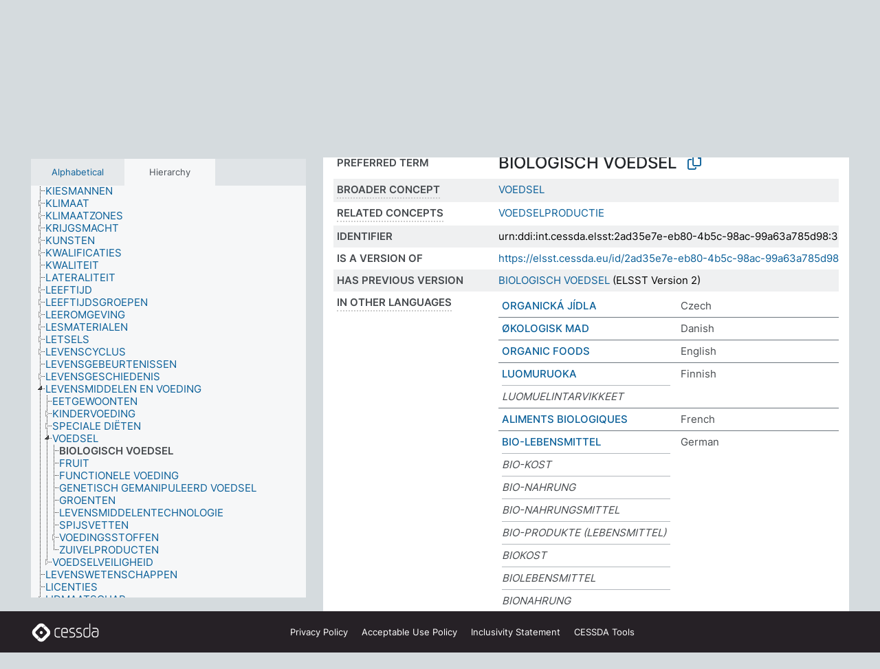

--- FILE ---
content_type: text/html; charset=UTF-8
request_url: https://thesauri.cessda.eu/elsst-3/en/page/2ad35e7e-eb80-4b5c-98ac-99a63a785d98?clang=nl
body_size: 9020
content:
<!DOCTYPE html>
<html dir="ltr" lang="en" prefix="og: https://ogp.me/ns#">
<head>
<base href="https://thesauri.cessda.eu/">
<link rel="shortcut icon" href="favicon.ico">
<meta http-equiv="X-UA-Compatible" content="IE=Edge">
<meta http-equiv="Content-Type" content="text/html; charset=UTF-8">
<meta name="viewport" content="width=device-width, initial-scale=1.0">
<meta name="format-detection" content="telephone=no">
<meta name="generator" content="Skosmos 2.18">
<meta name="title" content="BIOLOGISCH VOEDSEL - ELSST Version 3 - Skosmos">
<meta property="og:title" content="BIOLOGISCH VOEDSEL - ELSST Version 3 - Skosmos">
<meta name="description" content="Concept BIOLOGISCH VOEDSEL in vocabulary ELSST Thesaurus (Version 3 - 2022)">
<meta property="og:description" content="Concept BIOLOGISCH VOEDSEL in vocabulary ELSST Thesaurus (Version 3 - 2022)">
<link rel="canonical" href="https://thesauri.cessda.eu/elsst-3/en/page/2ad35e7e-eb80-4b5c-98ac-99a63a785d98?clang=nl">
<meta property="og:url" content="https://thesauri.cessda.eu/elsst-3/en/page/2ad35e7e-eb80-4b5c-98ac-99a63a785d98?clang=nl">
<meta property="og:type" content="website">
<meta property="og:site_name" content="Skosmos">
<link href="vendor/twbs/bootstrap/dist/css/bootstrap.min.css" media="screen, print" rel="stylesheet" type="text/css">
<link href="vendor/vakata/jstree/dist/themes/default/style.min.css" media="screen, print" rel="stylesheet" type="text/css">
<link href="vendor/davidstutz/bootstrap-multiselect/dist/css/bootstrap-multiselect.min.css" media="screen, print" rel="stylesheet" type="text/css">
<!-- <link href="resource/css/fira.css" media="screen, print" rel="stylesheet" type="text/css"> -->
<link href="resource/fontawesome/css/fontawesome.css" media="screen, print" rel="stylesheet" type="text/css">
<link href="resource/fontawesome/css/regular.css" media="screen, print" rel="stylesheet" type="text/css">
<link href="resource/fontawesome/css/solid.css" media="screen, print" rel="stylesheet" type="text/css">
<link href="resource/css/styles.css" media="screen, print" rel="stylesheet" type="text/css">

<title>BIOLOGISCH VOEDSEL - ELSST Version 3 - Skosmos</title>
</head>
<body class="vocab-elsst-3">
  <noscript>
    <strong>We're sorry but Skosmos doesn't work properly without JavaScript enabled. Please enable it to continue.</strong>
  </noscript>
  <a id="skiptocontent" href="elsst-3/en/page/2ad35e7e-eb80-4b5c-98ac-99a63a785d98?clang=nl#maincontent">Skip to main content</a>
  <div class="topbar-container topbar-white">
    <div class="topbar topbar-white">
      <div id="topbar-service-helper">
  <a         class="service-en"  href="en/?clang=nl">
    <svg xmlns="http://www.w3.org/2000/svg" xml:space="preserve" id="home" x="0" y="0"
      style="enable-background:new 0 0 291 291" version="1.1" viewBox="0 0 291 291">
      <style>
        .st1 {
          fill-rule: evenodd;
          clip-rule: evenodd;
          fill: #fff
        }
      </style>
      <path
        d="m102.7 272.7-85.2-85.2c-23.3-23.3-23.3-61.5 0-84.9l85.2-85.2c23.3-23.3 61.5-23.3 84.9 0l85.2 85.2c23.3 23.3 23.3 61.5 0 84.9l-85.2 85.2c-23.4 23.3-61.6 23.3-84.9 0"
        style="fill:#0e78be" />
      <path
        d="M136.3 82.7c-30.6 0-55.5 24.8-55.5 55.5 0 30.6 24.8 55.5 55.5 55.5 30.6 0 55.5-24.9 55.5-55.5s-24.9-55.5-55.5-55.5zm0 8c26.2 0 47.5 21.3 47.5 47.5s-21.3 47.5-47.5 47.5-47.5-21.3-47.5-47.5 21.3-47.5 47.5-47.5z"
        class="st1" />
      <path
        d="M167.6 118.6c-25.3 0-45.8 20.5-45.8 45.8s20.5 45.8 45.8 45.8c25.3 0 45.8-20.5 45.8-45.8s-20.6-45.8-45.8-45.8zm0 8c20.9 0 37.8 16.9 37.8 37.8s-16.9 37.8-37.8 37.8-37.8-16.9-37.8-37.8 16.9-37.8 37.8-37.8z"
        class="st1" />
    </svg>
    <h1 id="hometitle">ELSST</h1>
  </a>
</div>
<div id="topbar-language-navigation">
    <div id="navigation">

    <a href="https://elsst.cessda.eu/" class="navigation-font">Documentation</a>


    <a href="en/about?clang=nl"
      id="navi2" class="navigation-font">
     About
    </a>
    <a href="elsst-3/en/feedback?clang=nl"
      id="navi3" class="navigation-font">
      Feedback
    </a>
    <a href="#"  id="navi4" class="navigation-font" data-bs-toggle="modal" title="Help" data-bs-target="#helpModal">
      Help
      </a>
      <div class="modal fade" id="helpModal" tabindex="-1" aria-labelledby="helpModalLabel" aria-hidden="true">
        <div class="modal-dialog">
          <div class="modal-content">
            <div class="modal-header">
              <h5 class="modal-title" id="helpModalLabel">Help</h5>
              <button type="button" class="btn-close" data-bs-dismiss="modal" aria-label="Close"></button>
            </div>
            <div class="modal-body">
              Hover your cursor over the text with a dotted underline to see instructions about the property.<br><br>For truncation search, please use the symbol * as in *animal or *patent*. For ends of search words, the search will be truncated automatically, even if the truncation symbol is not entered manually: thus, cat will yield the same results as cat*
            </div>
            <div class="modal-footer">
              <button type="button" class="btn btn-secondary" data-bs-dismiss="modal">Close</button>
      
            </div>
          </div>
        </div>
      </div>

  </div>
</div>

<!-- top-bar ENDS HERE -->
    </div>
  </div>
    <div class="headerbar">
    <div class="header-row"><div class="headerbar-coloured"></div><div class="header-left">
  <h1><a href="elsst-3/en/?clang=nl">ELSST Thesaurus (Version 3 - 2022)</a></h1>
</div>
<div class="header-float">
      <h2 class="sr-only">Search from vocabulary</h2>
    <div class="search-vocab-text"><p>Content language</p></div>
    <form class="navbar-form" role="search" name="text-search" action="elsst-3/en/search">
    <input style="display: none" name="clang" value="nl" id="lang-input">
    <div class="input-group">
      <div class="input-group-btn">
        <label class="sr-only" for="lang-dropdown-toggle">Content and search language</label>
        <button type="button" class="btn btn-default dropdown-toggle" data-bs-toggle="dropdown" aria-expanded="false" id="lang-dropdown-toggle">Dutch<span class="caret"></span></button>
        <ul class="dropdown-menu" aria-labelledby="lang-dropdown-toggle">
                            <li><a class="dropdown-item" href="elsst-3/en/page/2ad35e7e-eb80-4b5c-98ac-99a63a785d98?clang=cs" class="lang-button" hreflang="cs">Czech</a></li>
                    <li><a class="dropdown-item" href="elsst-3/en/page/2ad35e7e-eb80-4b5c-98ac-99a63a785d98?clang=da" class="lang-button" hreflang="da">Danish</a></li>
                    <li><a class="dropdown-item" href="elsst-3/en/page/2ad35e7e-eb80-4b5c-98ac-99a63a785d98?clang=nl" class="lang-button" hreflang="nl">Dutch</a></li>
                    <li><a class="dropdown-item" href="elsst-3/en/page/2ad35e7e-eb80-4b5c-98ac-99a63a785d98" class="lang-button" hreflang="en">English</a></li>
                    <li><a class="dropdown-item" href="elsst-3/en/page/2ad35e7e-eb80-4b5c-98ac-99a63a785d98?clang=fi" class="lang-button" hreflang="fi">Finnish</a></li>
                    <li><a class="dropdown-item" href="elsst-3/en/page/2ad35e7e-eb80-4b5c-98ac-99a63a785d98?clang=fr" class="lang-button" hreflang="fr">French</a></li>
                    <li><a class="dropdown-item" href="elsst-3/en/page/2ad35e7e-eb80-4b5c-98ac-99a63a785d98?clang=de" class="lang-button" hreflang="de">German</a></li>
                    <li><a class="dropdown-item" href="elsst-3/en/page/2ad35e7e-eb80-4b5c-98ac-99a63a785d98?clang=el" class="lang-button" hreflang="el">Greek</a></li>
                    <li><a class="dropdown-item" href="elsst-3/en/page/2ad35e7e-eb80-4b5c-98ac-99a63a785d98?clang=hu" class="lang-button" hreflang="hu">Hungarian</a></li>
                    <li><a class="dropdown-item" href="elsst-3/en/page/2ad35e7e-eb80-4b5c-98ac-99a63a785d98?clang=is" class="lang-button" hreflang="is">Icelandic</a></li>
                    <li><a class="dropdown-item" href="elsst-3/en/page/2ad35e7e-eb80-4b5c-98ac-99a63a785d98?clang=lt" class="lang-button" hreflang="lt">Lithuanian</a></li>
                    <li><a class="dropdown-item" href="elsst-3/en/page/2ad35e7e-eb80-4b5c-98ac-99a63a785d98?clang=no" class="lang-button" hreflang="no">Norwegian</a></li>
                    <li><a class="dropdown-item" href="elsst-3/en/page/2ad35e7e-eb80-4b5c-98ac-99a63a785d98?clang=ro" class="lang-button" hreflang="ro">Romanian</a></li>
                    <li><a class="dropdown-item" href="elsst-3/en/page/2ad35e7e-eb80-4b5c-98ac-99a63a785d98?clang=sl" class="lang-button" hreflang="sl">Slovenian</a></li>
                    <li><a class="dropdown-item" href="elsst-3/en/page/2ad35e7e-eb80-4b5c-98ac-99a63a785d98?clang=es" class="lang-button" hreflang="es">Spanish</a></li>
                    <li><a class="dropdown-item" href="elsst-3/en/page/2ad35e7e-eb80-4b5c-98ac-99a63a785d98?clang=sv" class="lang-button" hreflang="sv">Swedish</a></li>
                            <li>
            <a class="dropdown-item" href="elsst-3/en/page/2ad35e7e-eb80-4b5c-98ac-99a63a785d98?clang=nl&amp;anylang=on"
              class="lang-button" id="lang-button-all">Any language</a>
            <input name="anylang" type="checkbox">
          </li>
        </ul>
      </div><!-- /btn-group -->
      <label class="sr-only" for="search-field">Enter search term</label>
      <input id="search-field" type="text" class="form-control" name="q" value="">
      <div class="input-group-btn">
        <label class="sr-only" for="search-all-button">Submit search</label>
        <button id="search-all-button" type="submit" class="btn btn-primary">Search</button>
      </div>
    </div>
      </form>
</div>
</div>  </div>
    <div class="main-container">
        <div id="sidebar">
          <div class="sidebar-buttons">
                <h2 class="sr-only">Sidebar listing: list and traverse vocabulary contents by a criterion</h2>
        <ul class="nav nav-tabs">
                                      <h3 class="sr-only">List vocabulary concepts alphabetically</h3>
                    <li id="alpha" class="nav-item"><a class="nav-link" href="elsst-3/en/index?clang=nl">Alphabetical</a></li>
                                                  <h3 class="sr-only">List vocabulary concepts hierarchically</h3>
                    <li id="hierarchy" class="nav-item">
            <a class="nav-link active" href="#" id="hier-trigger"
                        >Hierarchy            </a>
          </li>
                                                </ul>
      </div>
      
            <h4 class="sr-only">Listing vocabulary concepts alphabetically</h4>
            <div class="sidebar-grey  concept-hierarchy">
        <div id="alphabetical-menu">
                  </div>
              </div>
        </div>
    
            <main id="maincontent" tabindex="-1">
            <div class="content">
        <div id="content-top"></div>
                     <h2 class="sr-only">Concept information</h2>
            <div class="concept-info">
      <div class="concept-main">
              <div class="row">
                                      <div class="crumb-path">
                        <a class="propertyvalue bread-crumb" href="elsst-3/en/page/19540cc0-7c53-4904-b04d-72c0e99d607d?clang=nl">LEVENSMIDDELEN EN VOEDING</a><span class="bread-crumb"> > </span>
                                                <a class="propertyvalue bread-crumb" href="elsst-3/en/page/5fdc23d4-fef8-4338-acd6-0ae6bc164a8e?clang=nl">VOEDSEL</a><span class="bread-crumb"> > </span>
                                                <span class="bread-crumb propertylabel-pink">BIOLOGISCH VOEDSEL</span>
                                                </div>
                          </div>
            <div class="row property prop-preflabel"><div class="property-label property-label-pref"><h3 class="versal">
                                      Preferred term
                      </h3></div><div class="property-value-column"><span class="prefLabel conceptlabel" id="pref-label">BIOLOGISCH VOEDSEL</span>
                        &nbsp;
        <button type="button" data-bs-toggle="tooltip" data-bs-placement="button" title="Copy to clipboard" class="btn btn-default btn-xs copy-clipboard" for="#pref-label"><span class="fa-regular fa-copy"></span></button></div><div class="col-md-12"><div class="preflabel-spacer"></div></div></div>
                       <div class="row property prop-skos_broader">
          <div class="property-label">
            <h3 class="versal               property-click skosmos-tooltip-wrapper skosmos-tooltip t-top" data-title="Broader concept
              ">
                              Broader concept
                          </h3>
          </div>
          <div class="property-value-column"><div class="property-value-wrapper">
                <ul>
                     <li>
                                                                               <a href="elsst-3/en/page/5fdc23d4-fef8-4338-acd6-0ae6bc164a8e?clang=nl"> VOEDSEL</a>
                                                                                                      </li>
                </ul>
                </div></div></div>
                               <div class="row property prop-skos_related">
          <div class="property-label">
            <h3 class="versal               property-click skosmos-tooltip-wrapper skosmos-tooltip t-top" data-title="Concepts related to this concept.
              ">
                              Related concepts
                          </h3>
          </div>
          <div class="property-value-column"><div class="property-value-wrapper">
                <ul>
                     <li>
                                                                               <a href="elsst-3/en/page/9a86717f-12ce-4a17-ba70-3ff5e620ea9b?clang=nl"> VOEDSELPRODUCTIE</a>
                                                                                                      </li>
                </ul>
                </div></div></div>
                               <div class="row property prop-dc_identifier">
          <div class="property-label">
            <h3 class="versal              ">
                              Identifier
                          </h3>
          </div>
          <div class="property-value-column"><div class="property-value-wrapper">
                <ul>
                     <li>
                                                                 <span>urn:ddi:int.cessda.elsst:2ad35e7e-eb80-4b5c-98ac-99a63a785d98:3</span>
                                      </li>
                </ul>
                </div></div></div>
                               <div class="row property prop-dc_isVersionOf">
          <div class="property-label">
            <h3 class="versal              ">
                              Is a version of
                          </h3>
          </div>
          <div class="property-value-column"><div class="property-value-wrapper">
                <ul>
                     <li>
                                                           <a href="https://elsst.cessda.eu/id/2ad35e7e-eb80-4b5c-98ac-99a63a785d98">https://elsst.cessda.eu/id/2ad35e7e-eb80-4b5c-98ac-99a63a785d98</a>                                                                                      </li>
                </ul>
                </div></div></div>
                               <div class="row property prop-owl_priorVersion">
          <div class="property-label">
            <h3 class="versal              ">
                              Has previous version
                          </h3>
          </div>
          <div class="property-value-column"><div class="property-value-wrapper">
                <ul>
                     <li>
                                                           <a href="elsst-2/en/page/2ad35e7e-eb80-4b5c-98ac-99a63a785d98?clang=nl">BIOLOGISCH VOEDSEL</a> (ELSST Version 2)                                                                                      </li>
                </ul>
                </div></div></div>
                                <div class="row property prop-other-languages">
        <div class="property-label"><h3 class="versal property-click skosmos-tooltip-wrapper skosmos-tooltip t-top" data-title="Terms for the concept in other languages." >In other languages</h3></div>
        <div class="property-value-column">
          <div class="property-value-wrapper">
            <ul>
                                          <li class="row other-languages first-of-language">
                <div class="col-6 versal versal-pref">
                                                      <a href='elsst-3/en/page/2ad35e7e-eb80-4b5c-98ac-99a63a785d98?clang=cs' hreflang='cs'>ORGANICKÁ JÍDLA</a>
                                  </div>
                <div class="col-6 versal"><p>Czech</p></div>
              </li>
                                                        <li class="row other-languages first-of-language">
                <div class="col-6 versal versal-pref">
                                                      <a href='elsst-3/en/page/2ad35e7e-eb80-4b5c-98ac-99a63a785d98?clang=da' hreflang='da'>ØKOLOGISK MAD</a>
                                  </div>
                <div class="col-6 versal"><p>Danish</p></div>
              </li>
                                                        <li class="row other-languages first-of-language">
                <div class="col-6 versal versal-pref">
                                                      <a href='elsst-3/en/page/2ad35e7e-eb80-4b5c-98ac-99a63a785d98' hreflang='en'>ORGANIC FOODS</a>
                                  </div>
                <div class="col-6 versal"><p>English</p></div>
              </li>
                                                        <li class="row other-languages first-of-language">
                <div class="col-6 versal versal-pref">
                                                      <a href='elsst-3/en/page/2ad35e7e-eb80-4b5c-98ac-99a63a785d98?clang=fi' hreflang='fi'>LUOMURUOKA</a>
                                  </div>
                <div class="col-6 versal"><p>Finnish</p></div>
              </li>
                            <li class="row other-languages">
                <div class="col-6 versal replaced">
                                    LUOMUELINTARVIKKEET
                                  </div>
                <div class="col-6 versal"></div>
              </li>
                                                        <li class="row other-languages first-of-language">
                <div class="col-6 versal versal-pref">
                                                      <a href='elsst-3/en/page/2ad35e7e-eb80-4b5c-98ac-99a63a785d98?clang=fr' hreflang='fr'>ALIMENTS BIOLOGIQUES</a>
                                  </div>
                <div class="col-6 versal"><p>French</p></div>
              </li>
                                                        <li class="row other-languages first-of-language">
                <div class="col-6 versal versal-pref">
                                                      <a href='elsst-3/en/page/2ad35e7e-eb80-4b5c-98ac-99a63a785d98?clang=de' hreflang='de'>BIO-LEBENSMITTEL</a>
                                  </div>
                <div class="col-6 versal"><p>German</p></div>
              </li>
                            <li class="row other-languages">
                <div class="col-6 versal replaced">
                                    BIO-KOST
                                  </div>
                <div class="col-6 versal"></div>
              </li>
                            <li class="row other-languages">
                <div class="col-6 versal replaced">
                                    BIO-NAHRUNG
                                  </div>
                <div class="col-6 versal"></div>
              </li>
                            <li class="row other-languages">
                <div class="col-6 versal replaced">
                                    BIO-NAHRUNGSMITTEL
                                  </div>
                <div class="col-6 versal"></div>
              </li>
                            <li class="row other-languages">
                <div class="col-6 versal replaced">
                                    BIO-PRODUKTE (LEBENSMITTEL)
                                  </div>
                <div class="col-6 versal"></div>
              </li>
                            <li class="row other-languages">
                <div class="col-6 versal replaced">
                                    BIOKOST
                                  </div>
                <div class="col-6 versal"></div>
              </li>
                            <li class="row other-languages">
                <div class="col-6 versal replaced">
                                    BIOLEBENSMITTEL
                                  </div>
                <div class="col-6 versal"></div>
              </li>
                            <li class="row other-languages">
                <div class="col-6 versal replaced">
                                    BIONAHRUNG
                                  </div>
                <div class="col-6 versal"></div>
              </li>
                            <li class="row other-languages">
                <div class="col-6 versal replaced">
                                    BIONAHRUNGSMITTEL
                                  </div>
                <div class="col-6 versal"></div>
              </li>
                            <li class="row other-languages">
                <div class="col-6 versal replaced">
                                    BIOPRODUKTE (LEBENSMITTEL)
                                  </div>
                <div class="col-6 versal"></div>
              </li>
                            <li class="row other-languages">
                <div class="col-6 versal replaced">
                                    OEKOLOGISCH ERZEUGTE LEBENSMITTEL
                                  </div>
                <div class="col-6 versal"></div>
              </li>
                            <li class="row other-languages">
                <div class="col-6 versal replaced">
                                    ÖKOLOGISCH ERZEUGTE LEBENSMITTEL
                                  </div>
                <div class="col-6 versal"></div>
              </li>
                                                        <li class="row other-languages first-of-language">
                <div class="col-6 versal versal-pref">
                                                      <a href='elsst-3/en/page/2ad35e7e-eb80-4b5c-98ac-99a63a785d98?clang=el' hreflang='el'>ΒΙΟΛΟΓΙΚΑ ΤΡΟΦΙΜΑ</a>
                                  </div>
                <div class="col-6 versal"><p>Greek</p></div>
              </li>
                                                        <li class="row other-languages first-of-language">
                <div class="col-6 versal versal-pref">
                                                      <a href='elsst-3/en/page/2ad35e7e-eb80-4b5c-98ac-99a63a785d98?clang=hu' hreflang='hu'>BIOÉLELMISZER</a>
                                  </div>
                <div class="col-6 versal"><p>Hungarian</p></div>
              </li>
                                                        <li class="row other-languages first-of-language">
                <div class="col-6 versal versal-pref">
                                                      <a href='elsst-3/en/page/2ad35e7e-eb80-4b5c-98ac-99a63a785d98?clang=is' hreflang='is'>LÍFFRÆN FÆÐA</a>
                                  </div>
                <div class="col-6 versal"><p>Icelandic</p></div>
              </li>
                                                        <li class="row other-languages first-of-language">
                <div class="col-6 versal versal-pref">
                                                      <a href='elsst-3/en/page/2ad35e7e-eb80-4b5c-98ac-99a63a785d98?clang=lt' hreflang='lt'>EKOLOGIŠKAS MAISTAS</a>
                                  </div>
                <div class="col-6 versal"><p>Lithuanian</p></div>
              </li>
                            <li class="row other-languages">
                <div class="col-6 versal replaced">
                                    EKOLOGINIS MAISTAS
                                  </div>
                <div class="col-6 versal"></div>
              </li>
                            <li class="row other-languages">
                <div class="col-6 versal replaced">
                                    ORGANINIS MAISTAS
                                  </div>
                <div class="col-6 versal"></div>
              </li>
                                                        <li class="row other-languages first-of-language">
                <div class="col-6 versal versal-pref">
                                                      <a href='elsst-3/en/page/2ad35e7e-eb80-4b5c-98ac-99a63a785d98?clang=no' hreflang='no'>ORGANISK MAT</a>
                                  </div>
                <div class="col-6 versal"><p>Norwegian</p></div>
              </li>
                                                        <li class="row other-languages first-of-language">
                <div class="col-6 versal versal-pref">
                                                      <a href='elsst-3/en/page/2ad35e7e-eb80-4b5c-98ac-99a63a785d98?clang=ro' hreflang='ro'>ALIMENTE ORGANICE</a>
                                  </div>
                <div class="col-6 versal"><p>Romanian</p></div>
              </li>
                            <li class="row other-languages">
                <div class="col-6 versal replaced">
                                    ALIMENTE BIO
                                  </div>
                <div class="col-6 versal"></div>
              </li>
                                                        <li class="row other-languages first-of-language">
                <div class="col-6 versal versal-pref">
                                                      <a href='elsst-3/en/page/2ad35e7e-eb80-4b5c-98ac-99a63a785d98?clang=sl' hreflang='sl'>EKOLOŠKA HRANA</a>
                                  </div>
                <div class="col-6 versal"><p>Slovenian</p></div>
              </li>
                                                        <li class="row other-languages first-of-language">
                <div class="col-6 versal versal-pref">
                                                      <a href='elsst-3/en/page/2ad35e7e-eb80-4b5c-98ac-99a63a785d98?clang=es' hreflang='es'>ALIMENTOS ORGÁNICOS</a>
                                  </div>
                <div class="col-6 versal"><p>Spanish</p></div>
              </li>
                                                        <li class="row other-languages first-of-language">
                <div class="col-6 versal versal-pref">
                                                      <a href='elsst-3/en/page/2ad35e7e-eb80-4b5c-98ac-99a63a785d98?clang=sv' hreflang='sv'>EKOLOGISKA LIVSMEDEL</a>
                                  </div>
                <div class="col-6 versal"><p>Swedish</p></div>
              </li>
                            <li class="row other-languages">
                <div class="col-6 versal replaced">
                                    BIODYNAMISK MAT
                                  </div>
                <div class="col-6 versal"></div>
              </li>
                            <li class="row other-languages">
                <div class="col-6 versal replaced">
                                    EKOMAT
                                  </div>
                <div class="col-6 versal"></div>
              </li>
                                        </ul>
          </div>
        </div>
      </div>
              <div class="row property prop-uri">
            <div class="property-label"><h3 class="versal">URI</h3></div>
            <div class="property-value-column">
                <div class="property-value-wrapper">
                    <span class="versal uri-input-box" id="uri-input-box">https://elsst.cessda.eu/id/3/2ad35e7e-eb80-4b5c-98ac-99a63a785d98</span>
                    <button type="button" data-bs-toggle="tooltip" data-bs-placement="button" title="Copy to clipboard" class="btn btn-default btn-xs copy-clipboard" for="#uri-input-box">
                      <span class="fa-regular fa-copy"></span>
                    </button>
                </div>
            </div>
        </div>
        <div class="row">
            <div class="property-label"><h3 class="versal">Download this concept:</h3></div>
            <div class="property-value-column">
<span class="versal concept-download-links"><a href="rest/v1/elsst-3/data?uri=https%3A%2F%2Felsst.cessda.eu%2Fid%2F3%2F2ad35e7e-eb80-4b5c-98ac-99a63a785d98&amp;format=application/rdf%2Bxml">RDF/XML</a>
          <a href="rest/v1/elsst-3/data?uri=https%3A%2F%2Felsst.cessda.eu%2Fid%2F3%2F2ad35e7e-eb80-4b5c-98ac-99a63a785d98&amp;format=text/turtle">
            TURTLE</a>
          <a href="rest/v1/elsst-3/data?uri=https%3A%2F%2Felsst.cessda.eu%2Fid%2F3%2F2ad35e7e-eb80-4b5c-98ac-99a63a785d98&amp;format=application/ld%2Bjson">JSON-LD</a>
        </span>            </div>
        </div>
      </div>
      <!-- appendix / concept mapping properties -->
      <div
          class="concept-appendix hidden"
          data-concept-uri="https://elsst.cessda.eu/id/3/2ad35e7e-eb80-4b5c-98ac-99a63a785d98"
          data-concept-type="skos:Concept"
          >
      </div>
    </div>
    
  

<template id="property-mappings-template">
    {{#each properties}}
    <div class="row{{#ifDeprecated concept.type 'skosext:DeprecatedConcept'}} deprecated{{/ifDeprecated}} property prop-{{ id }}">
        <div class="property-label"><h3 class="versal{{#ifNotInDescription type description}} property-click skosmos-tooltip-wrapper skosmos-tooltip t-top" data-title="{{ description }}{{/ifNotInDescription}}">{{label}}</h3></div>
        <div class="property-value-column">
            {{#each values }} {{! loop through ConceptPropertyValue objects }}
            {{#if prefLabel }}
            <div class="row">
                <div class="col-5">
                    <a class="versal" href="{{hrefLink}}">{{#if notation }}<span class="versal">{{ notation }} </span>{{/if}}{{ prefLabel }}</a>
                    {{#ifDifferentLabelLang lang }}<span class="propertyvalue"> ({{ lang }})</span>{{/ifDifferentLabelLang}}
                </div>
                {{#if vocabName }}
                    <span class="appendix-vocab-label col-7">{{ vocabName }}</span>
                {{/if}}
            </div>
            {{/if}}
            {{/each}}
        </div>
    </div>
    {{/each}}
</template>

        <div id="content-bottom"></div>
      </div>
    </main>
            <footer class="site-footer">
	<div class="bottombar main-container d-flex">
		<div id="bottomlogo">
			<a href="https://www.cessda.eu" target="_blank">
			<svg id="footerlogo" xmlns="http://www.w3.org/2000/svg" viewBox="0 0 189 56">
				<style>.ssst0 { fill: #fff }</style>
				<path class="ssst0" d="M79.29 41.35h-7.05c-3.99 0-7.24-3.24-7.24-7.23V22.34c0-3.99 3.25-7.23 7.24-7.23l7.05-.03h.01c.74 0 1.34.6 1.35 1.34 0 .74-.6 1.35-1.34 1.35l-7.05.03c-2.51 0-4.55 2.03-4.55 4.53v11.78c0 2.5 2.04 4.54 4.55 4.54h7.05c.74 0 1.35.6 1.35 1.35-.03.74-.63 1.35-1.37 1.35M99.17 41.37H90.8c-3.99 0-7.24-3.25-7.24-7.24V22.34c0-3.99 3.25-7.24 7.24-7.24h3.37c3.99 0 7.24 3.25 7.24 7.24v6.55h-12.6a1.35 1.35 0 0 1 0-2.7h9.9v-3.85c0-2.51-2.04-4.54-4.55-4.54H90.8c-2.51 0-4.54 2.04-4.54 4.54v11.79c0 2.51 2.04 4.54 4.54 4.54h8.37c.74 0 1.35.6 1.35 1.35-.01.75-.61 1.35-1.35 1.35M178.26 41.23h-4.17c-2 0-3.86-.98-5.23-2.76-1.29-1.68-2.01-3.9-2.01-6.26 0-4.78 2.98-8.11 7.24-8.11h5.93a1.35 1.35 0 0 1 0 2.7h-5.93c-2.72 0-4.55 2.18-4.55 5.42 0 3.49 2.04 6.33 4.55 6.33h4.17c2.51 0 4.55-2.04 4.55-4.54V22.2c0-2.5-2.04-4.54-4.55-4.54h-7.77a1.35 1.35 0 0 1 0-2.7h7.77c3.99 0 7.24 3.25 7.24 7.24V34c0 3.99-3.25 7.23-7.24 7.23M155.9 41.37h-4.26c-3.99 0-7.24-3.25-7.24-7.24v-11.8c0-3.99 3.25-7.24 7.24-7.24h6.04a1.35 1.35 0 0 1 0 2.7h-6.04c-2.51 0-4.55 2.04-4.55 4.54v11.8c0 2.51 2.04 4.54 4.55 4.54h4.26c2.51 0 4.55-2.04 4.55-4.54V4.66a1.35 1.35 0 0 1 2.7 0v29.47c-.01 3.99-3.26 7.24-7.25 7.24M114.66 41.37h-7.72a1.35 1.35 0 0 1 0-2.7h7.72c2.41 0 4.38-1.96 4.38-4.37 0-2.07-1.47-3.87-3.5-4.29l-3.77-.78c-.6-.11-1.46-.36-1.72-.46-2.72-1.04-4.55-3.69-4.55-6.6 0-3.9 3.17-7.07 7.07-7.07h5.83a1.35 1.35 0 0 1 0 2.7h-5.83c-2.41 0-4.38 1.96-4.38 4.37 0 1.8 1.13 3.44 2.81 4.09.13.05.81.25 1.25.33l.04.01 3.79.79c3.27.67 5.65 3.58 5.65 6.92 0 3.89-3.17 7.06-7.07 7.06M133.51 41.37h-7.72a1.35 1.35 0 0 1 0-2.7h7.72c2.41 0 4.38-1.96 4.38-4.37 0-2.07-1.47-3.87-3.5-4.29l-3.77-.78c-.6-.11-1.45-.36-1.72-.46-2.72-1.04-4.55-3.69-4.55-6.6 0-3.9 3.17-7.07 7.07-7.07h5.83a1.35 1.35 0 0 1 0 2.7h-5.83c-2.41 0-4.38 1.96-4.38 4.37 0 1.8 1.13 3.44 2.81 4.09.13.05.81.25 1.25.33l.04.01 3.79.79c3.27.67 5.65 3.58 5.65 6.92 0 3.89-3.17 7.06-7.07 7.06M32.49 27.99c0 2.29-1.85 4.14-4.14 4.14-2.29 0-4.14-1.85-4.14-4.14 0-2.29 1.85-4.14 4.14-4.14 2.28 0 4.14 1.85 4.14 4.14"></path>
				<path class="ssst0" d="M35.62 11.38c.91-.9 2.12-1.4 3.41-1.4.61 0 1.2.12 1.75.33L37.26 6.8c-2.02-2.01-4.56-3.28-7.37-3.65-.58-.08-1.16-.11-1.73-.11-3.44 0-6.67 1.34-9.09 3.76L7.14 18.73c-.3.3-.59.62-.86.95-1.89 2.29-2.91 5.15-2.91 8.16 0 3.44 1.34 6.67 3.77 9.1l2.88 2.88.61.61v-.01l3.4 3.4c.45.45.98.77 1.55.99l.04.04c.06.02.13.03.19.05.06.02.11.03.17.05.19.05.39.1.59.13h.05c.18.02.35.05.53.05 1.18 0 2.29-.46 3.12-1.28l.01-.01c.01-.01.02-.01.02-.02.84-.84 1.3-1.95 1.3-3.13s-.46-2.3-1.3-3.13l-3.85-3.85-3.03-3.05a3.995 3.995 0 0 1-1.18-2.84c0-.83.25-1.62.72-2.29.13-.18.27-.36.43-.53l5.88-5.88 6.06-6.07c.75-.75 1.76-1.17 2.83-1.17s2.08.42 2.84 1.17l3.53 3.52c-.22-.56-.34-1.16-.33-1.78-.01-1.28.5-2.49 1.42-3.41"></path>
				<path class="ssst0" d="M49.29 18.87l-6.94-6.99a4.404 4.404 0 0 0-3.11-1.27c-1.18 0-2.29.46-3.12 1.28-.84.83-1.31 1.95-1.31 3.13-.01 1.18.45 2.3 1.29 3.14l6.92 6.97c.76.76 1.18 1.77 1.18 2.84 0 1.07-.41 2.08-1.16 2.83L31.1 42.73c-.75.75-1.76 1.17-2.83 1.17s-2.08-.42-2.84-1.17l-3.49-3.49c.2.54.32 1.12.32 1.71 0 1.29-.5 2.51-1.42 3.43-.91.92-2.13 1.42-3.43 1.42a4.603 4.603 0 0 1-1.82-.36l3.57 3.57c2.02 2.01 4.56 3.28 7.37 3.65.57.08 1.15.11 1.73.11 3.44 0 6.67-1.33 9.09-3.76L49.3 37.06c2.42-2.43 3.76-5.66 3.76-9.1s-1.35-6.67-3.77-9.09"></path>
			</svg></a>
		</div>
		<div id="links">
			<a href="https://www.cessda.eu/Privacy-policy" target="_blank">Privacy<span class="d-none d-sm-inline"> Policy</span></a>
			<a href="https://www.cessda.eu/Acceptable-Use-Policy" target="_blank">Acceptable Use<span class="d-none d-sm-inline"> Policy</span></a>
			<a href="https://elsst.cessda.eu/guide/inclusivity" target="_blank">Inclusivity<span class="d-none d-sm-inline"> Statement</span></a>
			<a href="https://www.cessda.eu/Tools-Services" target="_blank">CESSDA Tools</a>
		</div>
	</div>
	<!-- Matomo -->
	<script>
			var _paq = window._paq = window._paq || [];
/* tracker methods like "setCustomDimension" should be called before "trackPageView" */
_paq.push(["setDoNotTrack", true]);
_paq.push(['trackPageView']);
_paq.push(['enableLinkTracking']);
(function () {
var u = "https://cessda.matomo.cloud/";
_paq.push([
'setTrackerUrl',
u + 'matomo.php'
]);
_paq.push(['setSiteId', '6']);
var d = document,
g = d.createElement('script'),
s = d.getElementsByTagName('script')[0];
g.type = 'text/javascript';
g.async = true;
g.src = '//cdn.matomo.cloud/cessda.matomo.cloud/matomo.js';
s.parentNode.insertBefore(g, s);
})();
		</script>
	<!-- End Matomo Code -->
</footer>
  </div>
  <script>
<!-- translations needed in javascript -->
var noResultsTranslation = "No results";
var loading_text = "Loading more items";
var loading_failed_text = "Error: Loading more items failed!";
var loading_retry_text = "Retry";
var jstree_loading = "Loading ...";
var results_disp = "All %d results displayed";
var all_vocabs  = "from all";
var n_selected = "selected";
var missing_value = "Value is required and can not be empty";
var expand_paths = "show all # paths";
var expand_propvals = "show all # values";
var hiertrans = "Hierarchy";
var depr_trans = "Deprecated concept";
var sr_only_translations = {
  hierarchy_listing: "Hierarchical listing of vocabulary concepts",
  groups_listing: "Hierarchical listing of vocabulary concepts and groupings",
};

<!-- variables passed through to javascript -->
var lang = "en";
var content_lang = "nl";
var vocab = "elsst-3";
var uri = "https://elsst.cessda.eu/id/3/2ad35e7e-eb80-4b5c-98ac-99a63a785d98";
var prefLabels = [{"lang": "nl","label": "BIOLOGISCH VOEDSEL"}];
var uriSpace = "https://elsst.cessda.eu/id/3/";
var showNotation = true;
var sortByNotation = null;
var languageOrder = ["nl","en","cs","da","fi","fr","de","el","hu","is","lt","no","ro","sl","es","sv"];
var vocShortName = "ELSST Version 3";
var explicitLangCodes = false;
var pluginParameters = [];
</script>

<script type="application/ld+json">
{"@context":{"skos":"http://www.w3.org/2004/02/skos/core#","isothes":"http://purl.org/iso25964/skos-thes#","rdfs":"http://www.w3.org/2000/01/rdf-schema#","owl":"http://www.w3.org/2002/07/owl#","dct":"http://purl.org/dc/terms/","dc11":"http://purl.org/dc/elements/1.1/","uri":"@id","type":"@type","lang":"@language","value":"@value","graph":"@graph","label":"rdfs:label","prefLabel":"skos:prefLabel","altLabel":"skos:altLabel","hiddenLabel":"skos:hiddenLabel","broader":"skos:broader","narrower":"skos:narrower","related":"skos:related","inScheme":"skos:inScheme","schema":"http://schema.org/","wd":"http://www.wikidata.org/entity/","wdt":"http://www.wikidata.org/prop/direct/","elsst3":"https://elsst.cessda.eu/id/3/"},"graph":[{"uri":"dct:identifier","label":{"lang":"en","value":"URN"}},{"uri":"dct:isVersionOf","label":{"lang":"en","value":"Is a version of"}},{"uri":"owl:priorVersion","label":{"lang":"en","value":"Has previous version"}},{"uri":"https://elsst.cessda.eu/id/3/","type":["owl:Ontology","skos:ConceptScheme"],"prefLabel":[{"lang":"hu","value":"ELSST Thesaurus"},{"lang":"is","value":"ELSST Thesaurus"},{"lang":"cs","value":"ELSST Thesaurus"},{"lang":"da","value":"ELSST Thesaurus"},{"lang":"de","value":"ELSST Thesaurus"},{"lang":"el","value":"ELSST Thesaurus"},{"lang":"en","value":"ELSST Thesaurus"},{"lang":"es","value":"ELSST Thesaurus"},{"lang":"fi","value":"ELSST Thesaurus"},{"lang":"fr","value":"ELSST Thesaurus"},{"lang":"lt","value":"ELSST Thesaurus"},{"lang":"nl","value":"ELSST Thesaurus"},{"lang":"no","value":"ELSST Thesaurus"},{"lang":"ro","value":"ELSST Thesaurus"},{"lang":"sl","value":"ELSST Thesaurus"},{"lang":"sv","value":"ELSST Thesaurus"}]},{"uri":"elsst3:2ad35e7e-eb80-4b5c-98ac-99a63a785d98","type":"skos:Concept","dct:identifier":[{"lang":"hu","value":"urn:ddi:int.cessda.elsst:2ad35e7e-eb80-4b5c-98ac-99a63a785d98:3"},{"lang":"is","value":"urn:ddi:int.cessda.elsst:2ad35e7e-eb80-4b5c-98ac-99a63a785d98:3"},{"lang":"sv","value":"urn:ddi:int.cessda.elsst:2ad35e7e-eb80-4b5c-98ac-99a63a785d98:3"},{"lang":"sl","value":"urn:ddi:int.cessda.elsst:2ad35e7e-eb80-4b5c-98ac-99a63a785d98:3"},{"lang":"ro","value":"urn:ddi:int.cessda.elsst:2ad35e7e-eb80-4b5c-98ac-99a63a785d98:3"},{"lang":"no","value":"urn:ddi:int.cessda.elsst:2ad35e7e-eb80-4b5c-98ac-99a63a785d98:3"},{"lang":"nl","value":"urn:ddi:int.cessda.elsst:2ad35e7e-eb80-4b5c-98ac-99a63a785d98:3"},{"lang":"lt","value":"urn:ddi:int.cessda.elsst:2ad35e7e-eb80-4b5c-98ac-99a63a785d98:3"},{"lang":"fr","value":"urn:ddi:int.cessda.elsst:2ad35e7e-eb80-4b5c-98ac-99a63a785d98:3"},{"lang":"fi","value":"urn:ddi:int.cessda.elsst:2ad35e7e-eb80-4b5c-98ac-99a63a785d98:3"},{"lang":"es","value":"urn:ddi:int.cessda.elsst:2ad35e7e-eb80-4b5c-98ac-99a63a785d98:3"},{"lang":"el","value":"urn:ddi:int.cessda.elsst:2ad35e7e-eb80-4b5c-98ac-99a63a785d98:3"},{"lang":"de","value":"urn:ddi:int.cessda.elsst:2ad35e7e-eb80-4b5c-98ac-99a63a785d98:3"},{"lang":"da","value":"urn:ddi:int.cessda.elsst:2ad35e7e-eb80-4b5c-98ac-99a63a785d98:3"},{"lang":"cs","value":"urn:ddi:int.cessda.elsst:2ad35e7e-eb80-4b5c-98ac-99a63a785d98:3"},{"lang":"en","value":"urn:ddi:int.cessda.elsst:2ad35e7e-eb80-4b5c-98ac-99a63a785d98:3"}],"dct:isVersionOf":{"uri":"https://elsst.cessda.eu/id/2ad35e7e-eb80-4b5c-98ac-99a63a785d98"},"dct:issued":{"lang":"en","value":"2022-09-20"},"dct:modified":{"lang":"en","value":"2022-05-16T16:47:07"},"owl:priorVersion":{"uri":"https://elsst.cessda.eu/id/2/2ad35e7e-eb80-4b5c-98ac-99a63a785d98"},"altLabel":[{"lang":"lt","value":"ORGANINIS MAISTAS"},{"lang":"de","value":"ÖKOLOGISCH ERZEUGTE LEBENSMITTEL"},{"lang":"de","value":"OEKOLOGISCH ERZEUGTE LEBENSMITTEL"},{"lang":"fi","value":"LUOMUELINTARVIKKEET"},{"lang":"sv","value":"EKOMAT"},{"lang":"lt","value":"EKOLOGINIS MAISTAS"},{"lang":"de","value":"BIO-PRODUKTE (LEBENSMITTEL)"},{"lang":"de","value":"BIOPRODUKTE (LEBENSMITTEL)"},{"lang":"de","value":"BIO-NAHRUNGSMITTEL"},{"lang":"de","value":"BIONAHRUNGSMITTEL"},{"lang":"de","value":"BIO-NAHRUNG"},{"lang":"de","value":"BIONAHRUNG"},{"lang":"de","value":"BIOLEBENSMITTEL"},{"lang":"de","value":"BIO-KOST"},{"lang":"de","value":"BIOKOST"},{"lang":"sv","value":"BIODYNAMISK MAT"},{"lang":"ro","value":"ALIMENTE BIO"}],"broader":{"uri":"elsst3:5fdc23d4-fef8-4338-acd6-0ae6bc164a8e"},"skos:editorialNote":{"lang":"sv","value":"Juli 2019: Flyttat EKOLOGISK MAT till UF och EKOLOGISKA LIVSMEDEL till PT, för konsekvens."},"skos:historyNote":[{"lang":"es","value":"TÉRMINO CREADO EN SEPTIEMBRE DEL 2000. ANTERIORMENTE UTILIZABA EL TÉRMINO \"ALIMENTOS SALUDABLES\"."},{"lang":"fr","value":"TERME CRÉÉ EN SEPTEMBRE 2000. AUPARAVANT LE TERME 'NOURRITURE SAINE' ÉTAIT UTILISÉ."},{"lang":"sv","value":"TERM SKAPADES I SEPTEMBER 2000. FÖRE DESS KAN TERMEN 'HÄLSOKOST' HA ANVÄNTS"},{"lang":"en","value":"TERM CREATED SEPTEMBER 2000. PREVIOUSLY THE TERM 'HEALTH FOODS' WOULD HAVE BEEN USED."}],"inScheme":{"uri":"https://elsst.cessda.eu/id/3/"},"prefLabel":[{"lang":"is","value":"LÍFFRÆN FÆÐA"},{"lang":"hu","value":"BIOÉLELMISZER"},{"lang":"ro","value":"ALIMENTE ORGANICE"},{"lang":"fr","value":"ALIMENTS BIOLOGIQUES"},{"lang":"de","value":"BIO-LEBENSMITTEL"},{"lang":"nl","value":"BIOLOGISCH VOEDSEL"},{"lang":"sv","value":"EKOLOGISKA LIVSMEDEL"},{"lang":"lt","value":"EKOLOGIŠKAS MAISTAS"},{"lang":"sl","value":"EKOLOŠKA HRANA"},{"lang":"fi","value":"LUOMURUOKA"},{"lang":"da","value":"ØKOLOGISK MAD"},{"lang":"en","value":"ORGANIC FOODS"},{"lang":"cs","value":"ORGANICKÁ JÍDLA"},{"lang":"no","value":"ORGANISK MAT"},{"lang":"el","value":"ΒΙΟΛΟΓΙΚΑ ΤΡΟΦΙΜΑ"},{"lang":"es","value":"ALIMENTOS ORGÁNICOS"}],"related":{"uri":"elsst3:9a86717f-12ce-4a17-ba70-3ff5e620ea9b"}},{"uri":"elsst3:5fdc23d4-fef8-4338-acd6-0ae6bc164a8e","type":"skos:Concept","narrower":{"uri":"elsst3:2ad35e7e-eb80-4b5c-98ac-99a63a785d98"},"prefLabel":[{"lang":"is","value":"MATUR"},{"lang":"hu","value":"ÉLELMISZER"},{"lang":"ro","value":"ALIMENTE"},{"lang":"es","value":"ALIMENTOS"},{"lang":"fi","value":"ELINTARVIKKEET"},{"lang":"da","value":"FØDEVARE"},{"lang":"en","value":"FOOD"},{"lang":"sl","value":"HRANA"},{"lang":"de","value":"LEBENSMITTEL"},{"lang":"sv","value":"LIVSMEDEL"},{"lang":"lt","value":"MAISTAS"},{"lang":"no","value":"MAT"},{"lang":"fr","value":"NOURRITURE"},{"lang":"cs","value":"POTRAVINY"},{"lang":"nl","value":"VOEDSEL"},{"lang":"el","value":"ΤΡΟΦΗ"}]},{"uri":"elsst3:9a86717f-12ce-4a17-ba70-3ff5e620ea9b","type":"skos:Concept","prefLabel":[{"lang":"es","value":"PRODUCCIÓN ALIMENTARIA"},{"lang":"is","value":"MATVÆLAFRAMLEIÐSLA"},{"lang":"fi","value":"ELINTARVIKETUOTANTO"},{"lang":"da","value":"FØDEVAREPRODUKTION"},{"lang":"en","value":"FOOD PRODUCTION"},{"lang":"de","value":"LEBENSMITTELPRODUKTION"},{"lang":"sv","value":"LIVSMEDELSPRODUKTION"},{"lang":"lt","value":"MAISTO PRODUKTŲ GAMYBA"},{"lang":"no","value":"MATPRODUKSJON"},{"lang":"cs","value":"POTRAVINÁŘSKÁ VÝROBA"},{"lang":"sl","value":"PRIDELAVA HRANE"},{"lang":"ro","value":"PRODUCȚIE ALIMENTARĂ"},{"lang":"fr","value":"PRODUCTION ALIMENTAIRE"},{"lang":"nl","value":"VOEDSELPRODUCTIE"},{"lang":"el","value":"ΠΑΡΑΓΩΓΗ ΤΡΟΦΙΜΩΝ"},{"lang":"hu","value":"ÉLELMISZER-TERMELÉS"}],"related":{"uri":"elsst3:2ad35e7e-eb80-4b5c-98ac-99a63a785d98"}}]}
</script>
<script src="vendor/components/jquery/jquery.min.js"></script>
<script src="vendor/components/handlebars.js/handlebars.min.js"></script>
<script src="vendor/vakata/jstree/dist/jstree.min.js"></script>
<script src="vendor/twitter/typeahead.js/dist/typeahead.bundle.min.js"></script>
<script src="vendor/davidstutz/bootstrap-multiselect/dist/js/bootstrap-multiselect.min.js"></script>
<script src="vendor/twbs/bootstrap/dist/js/bootstrap.bundle.js"></script>
<script src="vendor/etdsolutions/waypoints/jquery.waypoints.min.js"></script>
<script src="vendor/newerton/jquery-mousewheel/jquery.mousewheel.min.js"></script>
<script src="vendor/pamelafox/lscache/lscache.min.js"></script>
<script src="resource/js/config.js"></script>
<script src="resource/js/hierarchy.js"></script>
<script src="resource/js/groups.js"></script>
<script src="resource/js/scripts.js"></script>
<script src="resource/js/docready.js"></script>

    </body>
</html>
